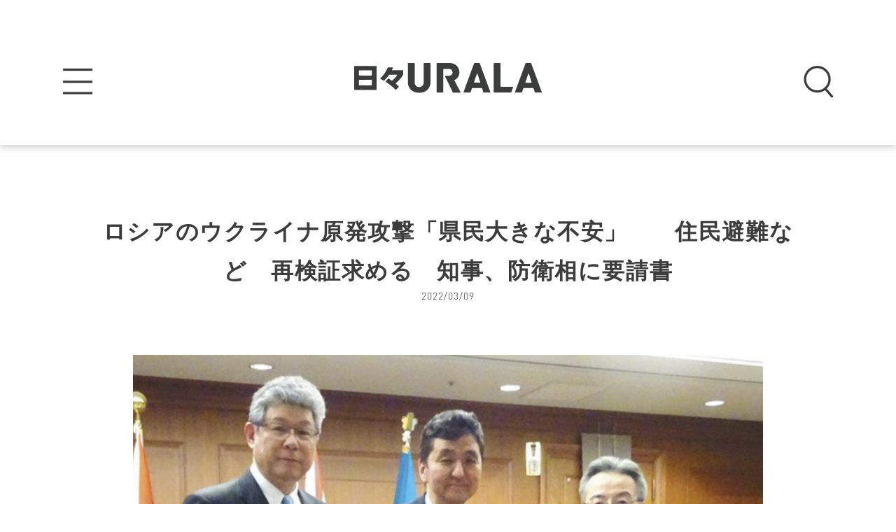

--- FILE ---
content_type: text/html; charset=utf-8
request_url: https://www.google.com/recaptcha/api2/aframe
body_size: 266
content:
<!DOCTYPE HTML><html><head><meta http-equiv="content-type" content="text/html; charset=UTF-8"></head><body><script nonce="ofd16blMDlqos8UX61NZCQ">/** Anti-fraud and anti-abuse applications only. See google.com/recaptcha */ try{var clients={'sodar':'https://pagead2.googlesyndication.com/pagead/sodar?'};window.addEventListener("message",function(a){try{if(a.source===window.parent){var b=JSON.parse(a.data);var c=clients[b['id']];if(c){var d=document.createElement('img');d.src=c+b['params']+'&rc='+(localStorage.getItem("rc::a")?sessionStorage.getItem("rc::b"):"");window.document.body.appendChild(d);sessionStorage.setItem("rc::e",parseInt(sessionStorage.getItem("rc::e")||0)+1);localStorage.setItem("rc::h",'1769233163339');}}}catch(b){}});window.parent.postMessage("_grecaptcha_ready", "*");}catch(b){}</script></body></html>

--- FILE ---
content_type: image/svg+xml
request_url: https://urala.today/wp-content/themes/urala/img/common/sp/btn_twitter.svg
body_size: 2533
content:
<svg xmlns="http://www.w3.org/2000/svg" viewBox="0 0 219.95 65.43"><defs><style>.cls-1{fill:#1da1f2;}.cls-2{fill:#fff;}</style></defs><title>Artboard 42</title><g id="text"><rect class="cls-1" width="219.95" height="65.43" rx="8"/><path class="cls-2" d="M33,49.56c14,0,21.7-11.62,21.7-21.69,0-.33,0-.66,0-1a15.51,15.51,0,0,0,3.8-3.95,15.16,15.16,0,0,1-4.38,1.2,7.61,7.61,0,0,0,3.35-4.21,15.46,15.46,0,0,1-4.84,1.85,7.63,7.63,0,0,0-13,7,21.65,21.65,0,0,1-15.72-8,7.63,7.63,0,0,0,2.36,10.18A7.51,7.51,0,0,1,22.77,30v.1a7.62,7.62,0,0,0,6.12,7.47,7.55,7.55,0,0,1-3.44.13A7.62,7.62,0,0,0,32.57,43a15.34,15.34,0,0,1-9.47,3.27,15.74,15.74,0,0,1-1.82-.11A21.64,21.64,0,0,0,33,49.56"/><path class="cls-2" d="M76.4,26.8A24.61,24.61,0,0,1,79,32c-.49.2-1.83.84-2.73,1.28A26.67,26.67,0,0,0,73.65,28Zm16,.28c.28.09.35.18.35.31a.39.39,0,0,1-.44.38c-1.28,5.23-3.17,9-6.43,11.9a21.66,21.66,0,0,1-7,4.34,9.61,9.61,0,0,0-2-2.47C85.9,38.61,88.7,31,89.27,26.09Zm-10.32-1.6a22.08,22.08,0,0,1,2.26,5.32c-1.14.42-1.29.49-2.68,1.1a22.63,22.63,0,0,0-2.27-5.37Z"/><path class="cls-2" d="M108,44.2h-3.16V33.75a38.3,38.3,0,0,1-6.74,3.37,9.84,9.84,0,0,0-2.24-2.64A30.78,30.78,0,0,0,111.16,24.2l2.64,2c.13.11.2.19.2.3s-.22.29-.4.29a1,1,0,0,1-.39-.07,35.18,35.18,0,0,1-5.18,4.8Z"/><path class="cls-2" d="M137.14,33.05v3.12h-19V33.05Z"/><path class="cls-2" d="M147,30.63A33.22,33.22,0,0,1,155,36c-.86.9-1.17,1.28-2.11,2.4a31,31,0,0,0-6.95-4.93V44.16h-3.13V24.86l3.13.18c.22,0,.41,0,.41.24s-.28.31-.41.33v6.6Z"/><path class="cls-2" d="M169.85,24.82c.36,0,.51.09.51.24s-.13.26-.35.37a11.23,11.23,0,0,0-.11,1.76c6.44-.26,7.17-.3,7.43-.33a7,7,0,0,0-.06,1.08,14.15,14.15,0,0,0,.09,1.94c-4.18-.18-6.43-.13-7.42-.09,0,.38,0,1.83,0,2.86a7.32,7.32,0,0,1,1.13,4,9.9,9.9,0,0,1-5.28,8.45,12.31,12.31,0,0,0-2.67-2c3.46-1.39,4.14-3.08,4.4-3.77a3.07,3.07,0,0,1-2.11.77c-2.68,0-3.17-2.7-3.17-4.18,0-2.7,1.52-4.48,3.85-4.48a2.75,2.75,0,0,1,.93.13c0-.93,0-1.23,0-1.72A66.62,66.62,0,0,0,158,31l-.22-3.15c.72,0,1.56,0,9.15-.48a23.87,23.87,0,0,0-.31-2.91Zm-5.12,11c0,1.83,1,2,1.36,2,.88,0,1.45-1.06,1.45-2.33,0-.46-.13-1.72-1.36-1.72C165.43,33.86,164.73,34.52,164.73,35.86Z"/><path class="cls-2" d="M195.64,26.89a79,79,0,0,0-5.83,5.34,9.08,9.08,0,0,1,2.88-.48c3.26,0,6.23,1.91,6.23,5.7,0,4.8-4.67,6.82-8.25,6.82-3.39,0-5.35-1.61-5.35-3.7,0-1.89,1.72-3.3,4-3.3,1.68,0,4.18.88,4.69,3.48a3.17,3.17,0,0,0,2-3.06c0-1.28-.75-3.5-4-3.5-3.85,0-6.08,2.31-9.18,5.52l-2.24-2.2a75.14,75.14,0,0,0,9.59-9.19,61.07,61.07,0,0,1-6.67.83L183,26.2c1.65.07,7.72-.06,11.09-1.34Zm-6.47,12.78c-.81,0-1.21.48-1.21,1,0,.88,1.21,1.36,2.29,1.36a5.36,5.36,0,0,0,1.32-.17A2.34,2.34,0,0,0,189.17,39.67Z"/></g></svg>

--- FILE ---
content_type: image/svg+xml
request_url: https://urala.today/wp-content/themes/urala/img/common/logo.svg
body_size: 3374
content:
<?xml version="1.0" encoding="utf-8"?>
<!-- Generator: Adobe Illustrator 21.1.0, SVG Export Plug-In . SVG Version: 6.00 Build 0)  -->
<svg version="1.1" id="レイヤー_1" xmlns="http://www.w3.org/2000/svg" xmlns:xlink="http://www.w3.org/1999/xlink" x="0px"
	 y="0px" viewBox="0 0 305.6 49.4" style="enable-background:new 0 0 305.6 49.4;" xml:space="preserve">
<style type="text/css">
	.st0{fill:#3B3C3C;}
</style>
<path class="st0" d="M105.8,49.4c-10.6,0-18.4-7.3-18.4-17.5V0.8c0-0.5,0.4-0.8,0.8-0.8h9.5c0.5,0,0.8,0.4,0.8,0.8v30.9
	c0,5,2.7,8,7.3,8c4.6,0,7.4-3.1,7.4-8V0.8c0-0.5,0.4-0.8,0.8-0.8h9.5c0.5,0,0.8,0.4,0.8,0.8V32C124.3,42.1,116.5,49.4,105.8,49.4"/>
<path class="st0" d="M161.3,49c-0.3,0-0.6-0.2-0.7-0.5l-12.4-26.1c-0.1-0.3-0.1-0.6,0-0.8c0.2-0.2,0.4-0.4,0.7-0.4h5.4
	c3.9,0,6-2.9,6-5.7c0-2.8-2.1-5.7-6-5.7h-8.5c-0.3,0-0.6,0.3-0.6,0.6v37.7c0,0.5-0.4,0.8-0.8,0.8H135c-0.5,0-0.8-0.4-0.8-0.8V0.8
	c0-0.5,0.4-0.8,0.8-0.8h19.9c11.4,0,16.5,8.1,16.5,15.5c0,8-6,11.7-7.8,12.6c-0.1,0.1-0.3,0.2-0.3,0.4c-0.1,0.2,0,0.3,0,0.5
	l9.8,18.9c0.1,0.3,0.1,0.6,0,0.8c-0.1,0.2-0.4,0.4-0.7,0.4H161.3z"/>
<path class="st0" d="M211.2,49c-0.4,0-0.7-0.2-0.8-0.6l-2-6.5c-0.1-0.3-0.3-0.4-0.6-0.4h-15.5c-0.3,0-0.5,0.2-0.6,0.4l-2.1,6.5
	c-0.1,0.3-0.4,0.6-0.8,0.6H179c-0.3,0-0.5-0.1-0.7-0.4c-0.2-0.2-0.2-0.5-0.1-0.8l17.2-47.4c0.1-0.3,0.4-0.5,0.8-0.5h7.5
	c0.3,0,0.7,0.2,0.8,0.5l17.2,47.4c0.1,0.3,0.1,0.5-0.1,0.8c-0.2,0.2-0.4,0.4-0.7,0.4H211.2z M200.3,17.8c-0.3,0-0.5,0.2-0.6,0.4
	l-4.5,13.4c-0.1,0.2,0,0.4,0.1,0.6c0.1,0.2,0.3,0.3,0.5,0.3h8.8c0.2,0,0.4-0.1,0.5-0.3c0.1-0.2,0.1-0.4,0.1-0.6l-4.2-13.4
	C200.8,18,200.6,17.8,200.3,17.8V17V17.8z"/>
<path class="st0" d="M295,49c-0.4,0-0.7-0.2-0.8-0.6l-2-6.5c-0.1-0.3-0.3-0.4-0.6-0.4h-15.5c-0.3,0-0.5,0.2-0.6,0.4l-2.1,6.5
	c-0.1,0.3-0.4,0.6-0.8,0.6h-9.8c-0.3,0-0.5-0.1-0.7-0.4c-0.2-0.2-0.2-0.5-0.1-0.8l17.2-47.4c0.1-0.3,0.4-0.5,0.8-0.5h7.5
	c0.3,0,0.7,0.2,0.8,0.5l17.2,47.4c0.1,0.3,0.1,0.5-0.1,0.8c-0.2,0.2-0.4,0.4-0.7,0.4H295z M284.1,17.8c-0.3,0-0.5,0.2-0.6,0.4
	L279,31.7c-0.1,0.2,0,0.4,0.1,0.6c0.1,0.2,0.3,0.3,0.5,0.3h8.8c0.2,0,0.4-0.1,0.5-0.3c0.1-0.2,0.1-0.4,0.1-0.6l-4.2-13.4
	C284.7,18,284.4,17.8,284.1,17.8V17V17.8z"/>
<path class="st0" d="M228.1,49c-0.5,0-0.8-0.4-0.8-0.8V0.8c0-0.5,0.4-0.8,0.8-0.8h9.5c0.5,0,0.8,0.4,0.8,0.8v37.8
	c0,0.3,0.3,0.6,0.6,0.6h19c0.3,0,0.5,0.1,0.7,0.4c0.2,0.2,0.2,0.5,0.1,0.8l-3,8.1c-0.1,0.3-0.4,0.5-0.8,0.5H228.1z"/>
<path class="st0" d="M36.6,5.6v38.1c0,0.4-0.3,0.8-0.8,0.8H0.8c-0.4,0-0.8-0.3-0.8-0.8V5.6c0-0.4,0.3-0.8,0.8-0.8h35.1
	C36.2,4.8,36.6,5.1,36.6,5.6 M8.5,20.7h19.4c0.4,0,0.8-0.3,0.8-0.8v-7c0-0.4-0.3-0.8-0.8-0.8H8.5c-0.4,0-0.8,0.3-0.8,0.8v7
	C7.8,20.4,8.1,20.7,8.5,20.7 M7.8,28.6v7.7c0,0.4,0.3,0.8,0.8,0.8h19.4c0.4,0,0.8-0.3,0.8-0.8v-7.7c0-0.4-0.3-0.8-0.8-0.8H8.5
	C8.1,27.8,7.8,28.2,7.8,28.6"/>
<path class="st0" d="M61.5,11.5c0.7-1.5,1.1-2.4,1.4-3.2c0.2-0.5-0.2-1-0.7-1h-6.9c-0.3,0-0.6,0.2-0.7,0.5c-4,9-9.1,14.8-11.9,17.3
	c-0.4,0.4-0.3,1,0.2,1.2c1.8,0.9,3.4,1.9,5,2.8c0.3,0.2,0.7,0.1,0.9-0.1c3.7-3.6,6.7-7.7,7.9-9.4c0.1-0.2,0.4-0.3,0.6-0.3h11.7
	c0.6,0,1,0.7,0.7,1.2c-0.7,1.2-1.9,2.9-4.2,5.2c-1.4,1.4-2.7,2.6-3.6,3.3c-0.3,0.2-0.7,0.2-0.9,0c-0.8-0.5-2.4-1.6-4.8-3.2
	c-0.3-0.2-0.7-0.1-1,0.1l-3.8,4.3c-0.3,0.3-0.2,0.9,0.2,1.1c10.2,6.7,16,13.2,16,13.2c0,0,0,0,0,0l4.9-4.8c0.3-0.3,0.3-0.8,0-1.1
	c-1.5-1.6-2.6-2.6-4.5-4.2c-0.4-0.3-0.4-0.8,0-1.1c2.7-2.4,9.5-9.1,11.7-14.1c0-0.1,0.1-0.2,0.1-0.3v-6.2c0-0.4-0.3-0.8-0.8-0.8
	H61.3C61.3,12.1,61.4,11.8,61.5,11.5"/>
</svg>
